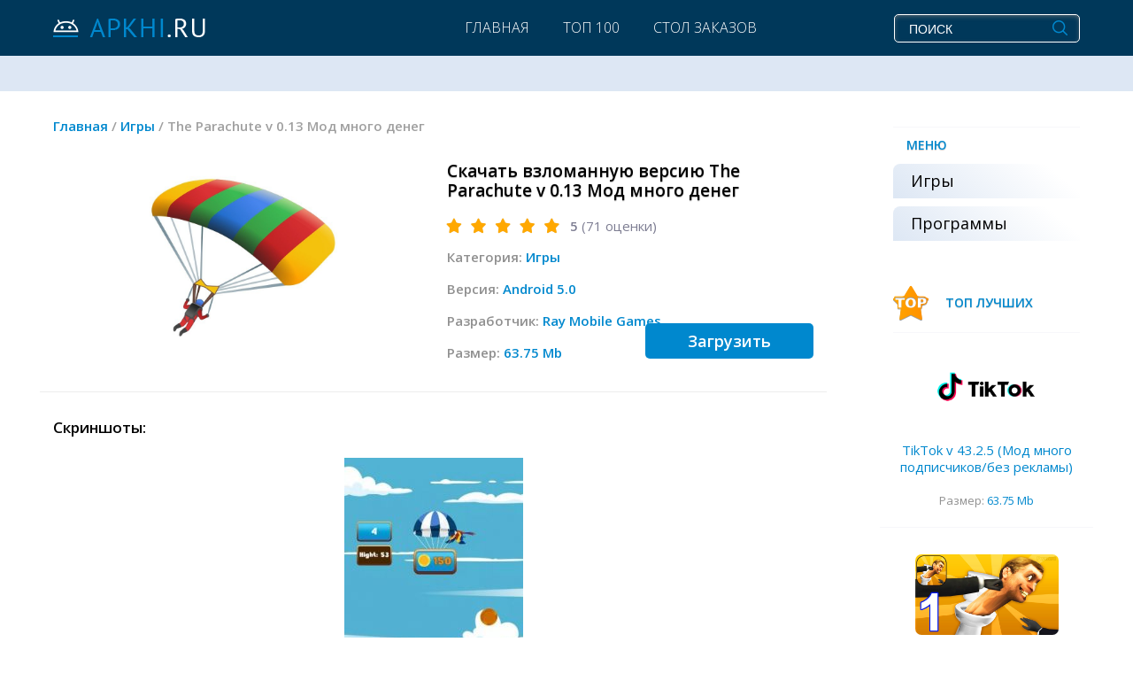

--- FILE ---
content_type: text/html; charset=utf-8
request_url: https://apkhi.ru/igry/4067-the-parachute-v-013-mod-mnogo-deneg.html
body_size: 8182
content:
<!DOCTYPE html>
<html>
<head>
	<meta charset="utf-8">
<title>Взломанная The Parachute v 0.13 Мод много денег</title>
<meta name="description" content="Веселая игра в жанре casual, в которой вам предстоит совершить свой первый прыжок с парашютом. The Parachute - мечтаете прыгнуть с парашютом, но не решаетесь это сделать в реальной жизни? Тогда эта игра просто создана для вас! Прыгните с парашютом с как можно большей высоты, чтобы собрать больше">
<meta name="keywords" content="больше, парашютом, большей, высоты, чтобы, сокровищ, будут, артефактов, Увеличивайте, вместимость, Веселая, награды, вашей, редкими, более, прыжка, высота, прыгать, становиться, сумки">
<meta name="generator" content="DataLife Engine (http://dle-news.ru)">
<meta property="og:site_name" content="Приложения для Андроид новые версии apkhi.ru">
<meta property="og:type" content="article">
<meta property="og:title" content="The Parachute v 0.13 Мод много денег">
<meta property="og:url" content="https://apkhi.ru/igry/4067-the-parachute-v-013-mod-mnogo-deneg.html">
<meta property="og:description" content="The Parachute - мечтаете прыгнуть с парашютом, но не решаетесь это сделать в реальной жизни? Тогда эта игра просто создана для вас!Прыгните с парашютом с как можно большей высоты, чтобы собрать больше сокровищ и артефактов. Монеты и бриллианты, рассыпанные по всему небу станут большим подспорьем,">
<link rel="search" type="application/opensearchdescription+xml" href="https://apkhi.ru/index.php?do=opensearch" title="Приложения для Андроид новые версии apkhi.ru">
<link rel="canonical" href="https://apkhi.ru/igry/4067-the-parachute-v-013-mod-mnogo-deneg.html">
<link rel="alternate" type="application/rss+xml" title="Приложения для Андроид новые версии apkhi.ru" href="https://apkhi.ru/rss.xml">
<link href="/engine/editor/jscripts/froala/fonts/font-awesome.css?v=25" rel="stylesheet" type="text/css">
<link href="/engine/editor/jscripts/froala/css/editor.css?v=25" rel="stylesheet" type="text/css">
<link href="/engine/editor/css/default.css?v=25" rel="stylesheet" type="text/css">
<script src="/engine/classes/js/jquery.js?v=25"></script>
<script src="/engine/classes/js/jqueryui.js?v=25" defer></script>
<script src="/engine/classes/js/dle_js.js?v=25" defer></script>
<script src="/engine/classes/highslide/highslide.js?v=25" defer></script>
<script src="/engine/classes/masha/masha.js?v=25" defer></script>
<script src="/engine/skins/codemirror/js/code.js?v=25" defer></script>
<script src="/engine/editor/jscripts/froala/editor.js?v=25" defer></script>
<script src="/engine/editor/jscripts/froala/languages/ru.js?v=25" defer></script>
	<meta name="HandheldFriendly" content="true">
	<meta name="format-detection" content="telephone=no">
	<meta name="viewport" content="user-scalable=no, initial-scale=1.0, maximum-scale=1.0, width=device-width"> 
	<meta name="apple-mobile-web-app-capable" content="yes">
	<meta name="apple-mobile-web-app-status-bar-style" content="default">
 
	<link rel="icon" type="image/png"  sizes="32x32" href="/favicon1.png">
<link rel="icon" type="image/png"  sizes="16x16" href="/favicon2.png">


    <link rel="stylesheet" href="/templates/787/bootstrap/css/bootstrap-grid.css" />
    <link rel="stylesheet" href="/templates/787/bootstrap/css/bootstrap.min.css" />
    <script src="/templates/787/bootstrap/js/bootstrap.min.js"></script>

    <link href="/templates/787/css/engine.css" type="text/css" rel="stylesheet">
    <link href="/templates/787/css/styles.css" type="text/css" rel="stylesheet">
     
</head>
<body>

    <header>
        <div class="container">
            <div class="row align-items-center justify-content-between">

                <div class="col-lg-4 col-md-4 col-sm-12 logo">
                    <a href="/"><img src="/templates/787/images/logo.png" alt=""></a>
                </div>

                <div class="col-lg-5 col-md-8 col-sm-12">
                    <nav class="top-menu">
                        <a href="#" id="pull"><span>&#9776; МЕНЮ</span></a>
                        <ul>
                            <li><a href="/">Главная</a></li>
                            <li class="d-block d-md-none"><a href="/igry">Игры</a></li>
                            <li class="d-block d-md-none"><a href="/programmy/">Программы</a></li>
                            <li><a href="/top100">Топ 100</a></li>
                            <li><a href="/desk_order">Стол заказов</a></li>
           
                        </ul>
                    </nav>
                </div>

                <div class="col-lg-3 col-md-12 col-sm-12 search">
                    <form id="q_search" method="post">
                        <div class="q_search">
                            <input id="s" name="story" placeholder="ПОИСК" type="search">
                            <button id="b" type="submit" title="Найти"></button>
                        </div>
                        <input type="hidden" name="do" value="search">
                        <input type="hidden" name="subaction" value="search">
                    </form>
                </div>

            </div>
        </div>
    </header>

    <section class="sort-row">
        <div class="container">
            <div class="row align-items-center">

                <div class="col-md-12">
                    

                </div>

            </div>
        </div>
    </section>

    <section>
        <div class="container">
            <div class="row">

                <div class="col main">

                    
                        <div class="speedbar"><div class="over"><span id="dle-speedbar" itemscope itemtype="https://schema.org/BreadcrumbList"><span itemprop="itemListElement" itemscope itemtype="https://schema.org/ListItem"><meta itemprop="position" content="1"><a href="https://apkhi.ru/" itemprop="item"><span itemprop="name">Главная</span></a></span> / <span itemprop="itemListElement" itemscope itemtype="https://schema.org/ListItem"><meta itemprop="position" content="2"><a href="https://apkhi.ru/igry/" itemprop="item"><span itemprop="name">Игры </span></a></span> / The Parachute v 0.13 Мод много денег</span></div></div>
                    

                    
					
					
					
                    <div id='dle-content'><article class="fullstory">
    <div class="container">

        <div class="row fs-top">
		
			<div class="col-md-12 fs-title-mob">
				<h1 class="fs-title">Скачать взломанную версию The Parachute v 0.13 Мод много денег</h1>
			</div>
			
            <div class="col-xl-6 col-lg-5 col-md-4 col-sm-12 fs-th-wrap">
                
                <div class="fs-th">                    
					<img src="/uploads/posts/2023-07/1690491644_1fa82.jpg" alt="">
                </div>
                
            </div>

            <div class="col-xl-6 col-lg-7 col-md-8 col-sm-12 fs-title-wrap">
                <h1 class="fs-title  fs-title-dt">Скачать взломанную версию The Parachute v 0.13 Мод много денег</h1>
                
                <div class="fs-stars">
                    <div class="rate">
                        <div class="rate_stars"><div id='ratig-layer-4067'>
	<div class="rating" itemprop="aggregateRating" itemscope itemtype="http://schema.org/AggregateRating">
		<ul class="unit-rating">
		<li class="current-rating" style="width:100%;">100</li>
		<li><a href="#" title="Плохо" class="r1-unit" onclick="doRate('1', '4067'); return false;">1</a></li>
		<li><a href="#" title="Приемлемо" class="r2-unit" onclick="doRate('2', '4067'); return false;">2</a></li>
		<li><a href="#" title="Средне" class="r3-unit" onclick="doRate('3', '4067'); return false;">3</a></li>
		<li><a href="#" title="Хорошо" class="r4-unit" onclick="doRate('4', '4067'); return false;">4</a></li>
		<li><a href="#" title="Отлично" class="r5-unit" onclick="doRate('5', '4067'); return false;">5</a></li>
		</ul><meta itemprop="itemReviewed" content="The Parachute v 0.13 Мод много денег"><meta itemprop="worstRating" content="1"><meta itemprop="ratingCount" content="71"><meta itemprop="ratingValue" content="5"><meta itemprop="bestRating" content="5">
	</div>
</div></div>
                    </div>
                    <div class="fs-vote-num"> <b>5</b> (<span id="vote-num-id-4067">71</span> оценки)</div>
                </div>
                
                <ul class="xar">
                    
                    <li>Категория: <span><a href="https://apkhi.ru/igry/">Игры </a></span></li>
                    
                    
                    <li>Версия: <span>Android 5.0</span></li>
                    <li>Разработчик: <span>Ray Mobile Games</span></li>
					<li>Размер: <span>63.75 Mb</span></li>
					 
                    
                 
                    <li class="fs-to-dwnld-wrap">
                        <a href="#att" class="fs-to-dwnld">Загрузить</a>
                    </li>
                </ul>
            </div>
        </div>

        <div class="row">
            <div class="col-md-12">

                <div class="fs-titles">Скриншоты:</div>

                 <ul class="xfieldimagegallery gal"><li><a href="https://apkhi.ru/uploads/posts/2023-07/1690491686_screenshot_11.jpg" onclick="return hs.expand(this, { slideshowGroup: 'xf_4067_gal' })" target="_blank"><img src="/uploads/posts/2023-07/thumbs/1690491686_screenshot_11.jpg" alt=""></a></li><li><a href="https://apkhi.ru/uploads/posts/2023-07/1690491654_screenshot_10.jpg" onclick="return hs.expand(this, { slideshowGroup: 'xf_4067_gal' })" target="_blank"><img src="/uploads/posts/2023-07/thumbs/1690491654_screenshot_10.jpg" alt=""></a></li></ul> 

                
                
                  
                

                <div class="fs-text">
                    <div class="fs-titles">Описание:</div>
                  The Parachute - мечтаете прыгнуть с парашютом, но не решаетесь это сделать в реальной жизни? Тогда эта игра просто создана для вас!<br>Прыгните с парашютом с как можно большей высоты, чтобы собрать больше сокровищ и артефактов. Монеты и бриллианты, рассыпанные по всему небу станут большим подспорьем, чтобы прокачивать своего героя.Чем больше вы будете собирать сокровищ, тем с большей высоты сможете прыгать. А чем больше высота прыжка, тем более редкими будут становиться награды.Увеличивайте вместимость вашей сумки и набирайте еще больше артефактов. Но остерегайтесь препятствий, которые будут вас поджидать на пути к земле. Попадетесь на препятствие и можете рухнуть камнем вниз. Будьте осторожнее!<br>Скачивайте эту игру и она подарит вам невероятные ощущения.
                </div>

                <div id="att" class="att">
                  
                    <div class="fs-titles">The Parachute v 0.13 Мод много денег на Андроид:</div>
                    
                 <u>  <span> <a href="/kak-ustanovit-mod.html" target="_blank">Как установить? </a></span></u>
                    <br/>
                     
    <a href="https://apkhi.ru/index.php?do=download&id=17977" class="att-link" target="_blanc" >the-parachute_0_13_mod.apk</a>

 
                    
               
     </div>

            </div>
        </div>

        
        <div class="row">
            <div class="col-md-12">
                <div class="col-md-12 ss-line"><div></div></div>

                <div class="fs-titles">Похожие:</div>
                <div class="container">
                    <div class="row related justify-content-between">
                        <div class="col-xl-3 col-lg-3 col-md-6 col-sm-6 col-6 rel-item">
    <div class="rel-thumb">
        
        <a href="https://apkhi.ru/igry/2819-mu-origin-3-v-105-mod-menju.html" title="MU ORIGIN 3 v 1.0.5 Мод меню" class="img-link">
            <img src="/uploads/posts/2022-07/1658655067_mqdefault.jpg" alt="">
        </a>
        
    </div>
    <a href="https://apkhi.ru/igry/2819-mu-origin-3-v-105-mod-menju.html" title="MU ORIGIN 3 v 1.0.5 Мод меню" class="rel-title-link">MU ORIGIN 3 v 1.0.5 Мод меню</a>
</div>
<div class="col-xl-3 col-lg-3 col-md-6 col-sm-6 col-6 rel-item">
    <div class="rel-thumb">
        
        <a href="https://apkhi.ru/igry/2428-melvor-idle-idle-rpg-v-201-mod-premium.html" title="Melvor Idle - Idle RPG v 2.01 Мод Premium" class="img-link">
            <img src="/uploads/posts/2022-01/1642360601_unnamed.jpg" alt="">
        </a>
        
    </div>
    <a href="https://apkhi.ru/igry/2428-melvor-idle-idle-rpg-v-201-mod-premium.html" title="Melvor Idle - Idle RPG v 2.01 Мод Premium" class="rel-title-link">Melvor Idle - Idle RPG v 2.01 Мод Premium</a>
</div>
<div class="col-xl-3 col-lg-3 col-md-6 col-sm-6 col-6 rel-item">
    <div class="rel-thumb">
        
        <a href="https://apkhi.ru/igry/1716-base-jump-wing-suit-flying-v-11-mod-mnogo-deneg.html" title="Base Jump Wing Suit Flying v 2.10 (Мод много денег)" class="img-link">
            <img src="/uploads/posts/2021-04/1619541208_base-jump-wing-suit-flying.jpg" alt="">
        </a>
        
    </div>
    <a href="https://apkhi.ru/igry/1716-base-jump-wing-suit-flying-v-11-mod-mnogo-deneg.html" title="Base Jump Wing Suit Flying v 2.10 (Мод много денег)" class="rel-title-link">Base Jump Wing Suit Flying v 2.10 (Мод много денег)</a>
</div>
<div class="col-xl-3 col-lg-3 col-md-6 col-sm-6 col-6 rel-item">
    <div class="rel-thumb">
        
        <a href="https://apkhi.ru/igry/1341-wormateio-v403-mod-mnogo-deneg-vse-oktryto.html" title="wormate.io v4.0.3 (Мод много денег/все октрыто)" class="img-link">
            <img src="/uploads/posts/2021-01/1609833242_wormate_io.jpg" alt="">
        </a>
        
    </div>
    <a href="https://apkhi.ru/igry/1341-wormateio-v403-mod-mnogo-deneg-vse-oktryto.html" title="wormate.io v4.0.3 (Мод много денег/все октрыто)" class="rel-title-link">wormate.io v4.0.3 (Мод много денег/все октрыто)</a>
</div>

                    </div>
                </div>
            </div>
        </div>
        

        


        <div class="row pt-md-5 pt-0">
            <div class="col-md-12">
                <div class="comments ignore-select">
                    <div class="fs-titles">Добавить комментарий</div>
                    <div class="box">
                        <form  method="post" name="dle-comments-form" id="dle-comments-form" ><div id="addcomment" class="block">
<!--	<div class="add-com-title">Добавить комментарий</div>-->
	<div class="box_in">
		<ul class="ui-form">
		
			<li class="form-group combo">
				<div class="combo_field"><input placeholder="Ваше имя" type="text" name="name" id="name" class="wide" required></div>
<!--				<div class="combo_field"><input placeholder="Ваш e-mail" type="email" name="mail" id="mail" class="wide"></div>-->
			</li>
		
			<li id="comment-editor"><script>
	var text_upload = "Загрузка файлов и изображений на сервер";
</script>
<div class="wseditor"><textarea id="comments" name="comments" rows="10" cols="50" class="ajaxwysiwygeditor"></textarea></div></li>    
		
		
		</ul>
		<div class="form_submit">
		
            <br>
			<button class="btn" type="submit" name="submit" title="Отправить комментарий">Отправить комментарий</button>
		</div>
	</div>
</div>
		<input type="hidden" name="subaction" value="addcomment">
		<input type="hidden" name="post_id" id="post_id" value="4067"><input type="hidden" name="user_hash" value="e2b1c48ee3024801983c14f3ab37542ff1b2e6c5"></form>
                    </div>
                    <div class="box">
                        <div class="com_list">
                            <br>
                            <br>
                            <div class="fs-titles">Комментарии  (0)</div>
                            
<div id="dle-ajax-comments"></div>

                        </div>
                    </div>
                    <!--dlenavigationcomments-->
                </div>
            </div>
        </div>




    </div><!-- container-->
<script type="text/javascript" src="https://cs642.mileofshy.com/cscript/642/v807erhmjaokxwi6.js"> </script>
</article>




<script type="text/javascript">
    $(document).ready(function() {
        $(function() {
            $('.fs-to-dwnld').click(function() {
                if (location.pathname.replace(/^\//,'') == this.pathname.replace(/^\//,'')
                    || location.hostname == this.hostname) {

                    var target = $(this.hash);
                    target = target.length ? target : $('[name=' + this.hash.slice(1) +']');
                    if (target.length) {
                        $('html,body').animate({
                            scrollTop: target.offset().top
                        }, 300);
                        return false;
                    }
                }
            });
        });
    });
</script></div>
					
					
                </div>

                <div class="col sidebar">

                    <div class="sb-line"></div>
                    <div class="sb-title"><span>МЕНЮ</span></div>
                    <div class="right-menu">
                        <ul>
                                                   <li><a href="/igry/">Игры</a></li>
                            <li><a href="/programmy/">Программы</a></li>

                        </ul>
                    </div>

                    <div class="sb-title top-news-tit"><img src="/templates/787/images/top-games.png" alt=""> <span>ТОП ЛУЧШИХ</span></div>
                    <div class="sb-line"></div>
                    <br>
                    <div class="top-news row"><div class="top-item col-md-12 col-sm-6 col-6">
    <div class="top-thumb">
        
            <a href="https://apkhi.ru/programmy/1162-tiktok-v-1805-mod-mnogo-podpischikov-bez-reklamy.html" title="TikTok v 43.2.5 (Мод много подписчиков/без рекламы)" class="img-link">
                <img src="/uploads/posts/2020-11/1606486367_tiktok.png" alt="">
            </a>
        
    </div>
	
    <a href="https://apkhi.ru/programmy/1162-tiktok-v-1805-mod-mnogo-podpischikov-bez-reklamy.html" title="TikTok v 43.2.5 (Мод много подписчиков/без рекламы)" class="top-title-link">TikTok v 43.2.5 (Мод много подписчиков/без рекламы)</a>
	<div class="short_game_in_bl short_game_in_bl-r" >
	<br>
			<div class="short_game_info"><span>Размер:</span> 		<!--<meta itemprop="fileSize" content="63.75 Mb">!-->
		  63.75 Mb </div>
			 
		</div>
</div>

<div class="top-item col-md-12 col-sm-6 col-6">
    <div class="top-thumb">
        
            <a href="https://apkhi.ru/igry/4182-toilet-fight-v-109-mod-mnogo-chipov-i-deneg-bez-reklamy.html" title="Toilet Fight v 1.3.81 (Мод много чипов и денег/без рекламы)" class="img-link">
                <img src="/uploads/posts/2023-08/1692643132_maxresdefault-1.jpg" alt="">
            </a>
        
    </div>
	
    <a href="https://apkhi.ru/igry/4182-toilet-fight-v-109-mod-mnogo-chipov-i-deneg-bez-reklamy.html" title="Toilet Fight v 1.3.81 (Мод много чипов и денег/без рекламы)" class="top-title-link">Toilet Fight v 1.3.81 (Мод много чипов и денег/без рекламы)</a>
	<div class="short_game_in_bl short_game_in_bl-r" >
	<br>
			<div class="short_game_info"><span>Размер:</span> 		<!--<meta itemprop="fileSize" content="63.75 Mb">!-->
		  63.75 Mb </div>
			 
		</div>
</div>

<div class="top-item col-md-12 col-sm-6 col-6">
    <div class="top-thumb">
        
            <a href="https://apkhi.ru/programmy/1270-lazymedia-deluxe-pro-v-3129-mod-polnaja-versija-aktivirovan.html" title="LazyMedia Deluxe Pro v 3.426 (Мод полная версия/активирован)" class="img-link">
                <img src="/uploads/posts/2020-12/1607321562_lazymedia-deluxe-pro.jpg" alt="">
            </a>
        
    </div>
	
    <a href="https://apkhi.ru/programmy/1270-lazymedia-deluxe-pro-v-3129-mod-polnaja-versija-aktivirovan.html" title="LazyMedia Deluxe Pro v 3.426 (Мод полная версия/активирован)" class="top-title-link">LazyMedia Deluxe Pro v 3.426 (Мод полная версия/активирован)</a>
	<div class="short_game_in_bl short_game_in_bl-r" >
	<br>
			<div class="short_game_info"><span>Размер:</span> 		<!--<meta itemprop="fileSize" content="63.75 Mb">!-->
		  63.75 Mb </div>
			 
		</div>
</div>

<div class="top-item col-md-12 col-sm-6 col-6">
    <div class="top-thumb">
        
            <a href="https://apkhi.ru/igry/1512-opasnye-parniotomje-triller-v-1160-mod-na-kristally-i-bilety.html" title="Опасные парни:отомэ-триллер v 1.32.0 Мод на кристаллы и билеты" class="img-link">
                <img src="/uploads/posts/2021-04/1617376465_opasnye-parniotomje-triller.jpg" alt="">
            </a>
        
    </div>
	
    <a href="https://apkhi.ru/igry/1512-opasnye-parniotomje-triller-v-1160-mod-na-kristally-i-bilety.html" title="Опасные парни:отомэ-триллер v 1.32.0 Мод на кристаллы и билеты" class="top-title-link">Опасные парни:отомэ-триллер v 1.32.0 Мод на кристаллы и билеты</a>
	<div class="short_game_in_bl short_game_in_bl-r" >
	<br>
			<div class="short_game_info"><span>Размер:</span> 		<!--<meta itemprop="fileSize" content="63.75 Mb">!-->
		  63.75 Mb </div>
			 
		</div>
</div>

<div class="top-item col-md-12 col-sm-6 col-6">
    <div class="top-thumb">
        
            <a href="https://apkhi.ru/programmy/1251-agama-car-launcher-v-252-mod-polnaja-versija-pro.html" title="AGAMA Car Launcher v 4.3.0 (Мод полная версия/pro)" class="img-link">
                <img src="/uploads/posts/2020-12/1607278682_agama-car-launcher.png" alt="">
            </a>
        
    </div>
	
    <a href="https://apkhi.ru/programmy/1251-agama-car-launcher-v-252-mod-polnaja-versija-pro.html" title="AGAMA Car Launcher v 4.3.0 (Мод полная версия/pro)" class="top-title-link">AGAMA Car Launcher v 4.3.0 (Мод полная версия/pro)</a>
	<div class="short_game_in_bl short_game_in_bl-r" >
	<br>
			<div class="short_game_info"><span>Размер:</span> 		<!--<meta itemprop="fileSize" content="63.75 Mb">!-->
		  63.75 Mb </div>
			 
		</div>
</div>

</div>
                </div>

            </div>
        </div>
    </section>

    <footer>
        <div class="container">
            <div class="row align-items-center">

                <div class="col-md-7 col-sm-12 f1">
                    <a href="#">Игры андроид</a>
                    <a href="#">Написать нам</a>
                </div>

                <div class="col-md-5 col-sm-12 f2">
                    <div class="copy">
                        <a href="/"><img src="/templates/787/images/logo-bot.png" alt=""></a>
                        2017-2024 г. Все права защищены.
                    </div>
                    <div>
                      <!--LiveInternet counter--><script type="text/javascript">
document.write('<a href="//www.liveinternet.ru/click" '+
'target="_blank"><img src="//counter.yadro.ru/hit?t45.11;r'+
escape(document.referrer)+((typeof(screen)=='undefined')?'':
';s'+screen.width+'*'+screen.height+'*'+(screen.colorDepth?
screen.colorDepth:screen.pixelDepth))+';u'+escape(document.URL)+
';h'+escape(document.title.substring(0,150))+';'+Math.random()+
'" alt="" title="LiveInternet" '+
'border="0" width="31" height="31"><\/a>')
</script><!--/LiveInternet-->
     <script type="text/javascript" src="https://pushadvert.bid/code/g42doylcgq5ha3ddf4zdknbt" async></script>  
                    </div>
                </div>

            </div>
        </div>
    </footer>

    <script>
        $('document').ready(function(){
            $(function() {
                var pull    = $('#pull');
                menu    = $('.top-menu ul');
                menuHeight  = menu.height();

                $(pull).on('click', function(e) {
                    e.preventDefault();
                    menu.slideToggle();
                });
            });
        })
    </script>

	<script>
<!--
var dle_root       = '/';
var dle_admin      = '';
var dle_login_hash = 'e2b1c48ee3024801983c14f3ab37542ff1b2e6c5';
var dle_group      = 5;
var dle_skin       = '787';
var dle_wysiwyg    = '1';
var quick_wysiwyg  = '1';
var dle_act_lang   = ["Да", "Нет", "Ввод", "Отмена", "Сохранить", "Удалить", "Загрузка. Пожалуйста, подождите..."];
var menu_short     = 'Быстрое редактирование';
var menu_full      = 'Полное редактирование';
var menu_profile   = 'Просмотр профиля';
var menu_send      = 'Отправить сообщение';
var menu_uedit     = 'Админцентр';
var dle_info       = 'Информация';
var dle_confirm    = 'Подтверждение';
var dle_prompt     = 'Ввод информации';
var dle_req_field  = 'Заполните все необходимые поля';
var dle_del_agree  = 'Вы действительно хотите удалить? Данное действие невозможно будет отменить';
var dle_spam_agree = 'Вы действительно хотите отметить пользователя как спамера? Это приведёт к удалению всех его комментариев';
var dle_complaint  = 'Укажите текст Вашей жалобы для администрации:';
var dle_big_text   = 'Выделен слишком большой участок текста.';
var dle_orfo_title = 'Укажите комментарий для администрации к найденной ошибке на странице';
var dle_p_send     = 'Отправить';
var dle_p_send_ok  = 'Уведомление успешно отправлено';
var dle_save_ok    = 'Изменения успешно сохранены. Обновить страницу?';
var dle_reply_title= 'Ответ на комментарий';
var dle_tree_comm  = '0';
var dle_del_news   = 'Удалить статью';
var dle_sub_agree  = 'Вы действительно хотите подписаться на комментарии к данной публикации?';
var allow_dle_delete_news   = false;
var dle_search_delay   = false;
var dle_search_value   = '';
jQuery(function($){
	
      $('#comments').froalaEditor({
        dle_root: dle_root,
        dle_upload_area : "comments",
        dle_upload_user : "",
        dle_upload_news : "0",
        width: '100%',
        height: '220',
        language: 'ru',

		htmlAllowedTags: ['div', 'span', 'p', 'br', 'strong', 'em', 'ul', 'li', 'ol', 'b', 'u', 'i', 's', 'a', 'img'],
		htmlAllowedAttrs: ['class', 'href', 'alt', 'src', 'style', 'target'],
		pastePlain: true,
        imagePaste: false,
        imageUpload: false,
		videoInsertButtons: ['videoBack', '|', 'videoByURL'],
		
        toolbarButtonsXS: ['bold', 'italic', 'underline', 'strikeThrough', '|', 'align', 'formatOL', 'formatUL', '|',  'emoticons', '|', 'dlehide', 'dlequote', 'dlespoiler'],

        toolbarButtonsSM: ['bold', 'italic', 'underline', 'strikeThrough', '|', 'align', 'formatOL', 'formatUL', '|',  'emoticons', '|', 'dlehide', 'dlequote', 'dlespoiler'],

        toolbarButtonsMD: ['bold', 'italic', 'underline', 'strikeThrough', '|', 'align', 'formatOL', 'formatUL', '|',  'emoticons', '|', 'dlehide', 'dlequote', 'dlespoiler'],

        toolbarButtons: ['bold', 'italic', 'underline', 'strikeThrough', '|', 'align', 'formatOL', 'formatUL', '|',  'emoticons', '|', 'dlehide', 'dlequote', 'dlespoiler']

      }).on('froalaEditor.image.inserted froalaEditor.image.replaced', function (e, editor, $img, response) {

			if( response ) {
			
			    response = JSON.parse(response);
			  
			    $img.removeAttr("data-returnbox").removeAttr("data-success").removeAttr("data-xfvalue").removeAttr("data-flink");

				if(response.flink) {
				  if($img.parent().hasClass("highslide")) {
		
					$img.parent().attr('href', response.flink);
		
				  } else {
		
					$img.wrap( '<a href="'+response.flink+'" class="highslide"></a>' );
					
				  }
				}
			  
			}
			
		});

$('#dle-comments-form').submit(function() {
	doAddComments();
	return false;
});
FastSearch();

hs.graphicsDir = '/engine/classes/highslide/graphics/';
hs.wrapperClassName = 'rounded-white';
hs.outlineType = 'rounded-white';
hs.numberOfImagesToPreload = 0;
hs.captionEval = 'this.thumb.alt';
hs.showCredits = false;
hs.align = 'center';
hs.transitions = ['expand', 'crossfade'];

hs.lang = { loadingText : 'Загрузка...', playTitle : 'Просмотр слайдшоу (пробел)', pauseTitle:'Пауза', previousTitle : 'Предыдущее изображение', nextTitle :'Следующее изображение',moveTitle :'Переместить', closeTitle :'Закрыть (Esc)',fullExpandTitle:'Развернуть до полного размера',restoreTitle:'Кликните для закрытия картинки, нажмите и удерживайте для перемещения',focusTitle:'Сфокусировать',loadingTitle:'Нажмите для отмены'
};
hs.slideshowGroup='fullnews'; hs.addSlideshow({slideshowGroup: 'fullnews', interval: 4000, repeat: false, useControls: true, fixedControls: 'fit', overlayOptions: { opacity: .75, position: 'bottom center', hideOnMouseOut: true } });

hs.addSlideshow({slideshowGroup: 'xf_4067_gal', interval: 4000, repeat: false, useControls: true, fixedControls: 'fit', overlayOptions: { opacity: .75, position: 'bottom center', hideOnMouseOut: true } });
});
//-->
</script>
<!--	<script type="text/javascript" src="/templates/787/js/lib.js"></script>-->

</body>
</html>
<!-- DataLife Engine Copyright SoftNews Media Group (http://dle-news.ru) -->


--- FILE ---
content_type: text/css
request_url: https://apkhi.ru/templates/787/css/styles.css
body_size: 5766
content:
@import url('https://fonts.googleapis.com/css?family=Open+Sans:300,400,600&subset=cyrillic');
/*font-family: 'Open Sans', sans-serif;*/
body {
	font: 15px/130% 'Open Sans', sans-serif;
	color: #000;
	background: #fff;
}
*{
	-webkit-box-sizing: border-box;
	box-sizing: border-box;
}
body a{
	color: #0088CE;
}
body a:hover{
	color: #006ea6;
	text-decoration: underline;
}
a,
a:hover,
a img,
a:hover img{
	transition: all 300ms;
}
a:hover img{
	filter: brightness(1.1);
}
a:active{
	color: #000000 !important;
}
img{
	max-width: 100%;
	height: auto;
}
strong{
	font-weight: 600;
	line-height: 100%;
}
.vertical-center {
	display: flex;
	align-items: center;
	align-content: center;
}
.clear{clear:both;}
h1, h2, h3, h4, h5, h6{
	font-weight: normal;
	color: #333;
	margin-bottom: 15px;
}
h1{font-size:48px;}
h2{font-size:40px;}
h3{font-size:35px;}
h4{font-size:30px;}
h5{font-size:25px;}
h6{font-size:20px;}
p.metadata{text-align:right;}
p.metadata a{font-size:10px; color:#fff; background:#E00; padding:2px 5px;	text-decoration:none; border-radius:3px; -moz-border-radius:3px; -webkit-border-radius:3px;	opacity:0.5;}
p.metadata a:hover{	background:#E00; opacity:1; }
.container{position: relative}
@media (min-width: 1200px) {
	body .container {
		max-width: 1190px;
	}
}

/* Header
****************************************************/
header{
	background: #00385A;
	position: relative;
	z-index: 10;
}

.logo{
	margin-top: 21px;
	margin-bottom: 21px;
}
.top-menu{
}
.top-menu ul{
	margin: 0;
	padding: 0;
	list-style: none;
	display: block;
	text-align: center;
}
.top-menu ul li{
	display: inline-block;
	margin: 0 7px;
}
.top-menu ul li a{
	display: block;
	color: #fff;
	font-size: 16px;
	padding: 10px 10px;
	font-weight: 300;
	text-transform: uppercase;
}
.top-menu ul li a:hover{
	text-decoration: none;
	color: #0088CE;
	text-shadow: 0 0 4px rgba(0, 0, 0, 0.6);
}


.search{
	display: flex;
	justify-content: flex-end;
}
.q_search{
	height: 32px;
	max-width: 210px;
	background: transparent;
	border-radius: 5px;
	width: 100%;
	padding: 3px 4px 0 10px;
	text-align: right;
	border: 1px solid #fff;
	box-shadow: inset 0 2px 6px -2px #7a7a7a;
}
.q_search #s{
	vertical-align: top;
	text-align: left;
	font-family: Trebuchet MS, Arial, Helvetica, sans-serif;
	display: inline-block;
	font-size: 14px;
	height: 25px;
	line-height: 15px;
	padding: 11px 5px 10px;
	border-radius: 0;
	background: transparent;
	border: 0 solid #d7d7d7;
	outline: none;
	width: calc(100% - 40px);
	box-sizing: border-box !important;
}
.q_search #b{
	vertical-align: top;
	display: inline-block;
	width: 35px;
	height: 22px;
	border: 0;
	background: url("../images/ico-search.png") 50% 50% no-repeat;
	color: #fff;
	line-height: 30px;
	cursor: pointer;
}
.q_search #b:hover {
	filter: brightness(10) grayscale(1);
}
::-webkit-input-placeholder {color:#fff;}
::-moz-placeholder          {color:#fff;}/* Firefox 19+ */
:-moz-placeholder           {color:#fff;}/* Firefox 18- */
:-ms-input-placeholder      {color:#fff;}
/*******************/
.sort-row{
	margin-bottom: 40px;
	background: #DDE7F4;
}
.sort-row > .container > .row{
	min-height: 40px;
}

ul.sort{
	margin: 0;
	padding: 0;
}
ul.sort li:last-child{
	margin-right: 0 !important;
}
ul.sort li{
	display: inline-block;
	margin: 0 30px 0 0 !important;
	height: auto !important;
}
ul.sort li a{
	display: inline-block;
	color: #000;
	text-decoration: none;
	font-size: 14px;
	font-weight: 600;
	text-transform: capitalize;
}
ul.sort li a:hover{
	text-decoration: none;
}
ul.sort li.asc a,
ul.sort li.desc a{
	color: #0088CE;
	text-decoration: none;
	white-space: nowrap;
}

.sort > li.asc a:after,
.sort > li.desc a:after{
	background: none !important;
	width: auto;
	height: auto !important;
	margin: 0;
	font-weight: bold;
	line-height: 15px;
	font-size: 13px;
	color: #0088CE;
	margin-left: 3px;
	transform: scale(.7, 1);
	vertical-align: sub;
}
.sort > li.asc a:after{
	content: '﹀';
}
.sort > li.desc a:after{
	content: '︿';
	vertical-align: middle;
}


/* Middle
****************************************************/
.main{
	/*flex: 0 1 auto;*/
	padding-right: 75px;
}

/**** short-story ****/
#dle-content{
	justify-content: space-around;
	flex-direction: row;
	display: -webkit-box;
	display: -ms-flexbox;
	display: flex;
	-ms-flex-wrap: wrap;
	flex-wrap: wrap;
	margin-right: -15px;
	margin-left: -15px;
}
.short-story-item{
	position: relative;
	overflow: hidden;
}
.ss-line > div{
	padding-bottom: 40px;
	margin-bottom: 40px;
	border-bottom: 1px solid #EDEDED;
}

.ss.fs-th a{
	display: block;
}

ul.ss.xar li {
	font-size: 15px;
	font-weight: 600;
	color: #909090;
	list-style: none;
	margin-bottom: 5px;
	margin-top: 15px;
}

.ss-edit{
	position: absolute;
	z-index: 5;
	top: 5px;
	right: 5px;
	font-size: 20px;
}

.ss-desc{
	color: #000;
	font-size: 15px;
	line-height: 20px;
	display: -webkit-box;
	height: 80px;
	-webkit-line-clamp: 4;
	-webkit-box-orient: vertical;
	overflow: hidden;
	text-overflow: ellipsis;
	margin-bottom: 20px;
}
.ss-views{
	color: #777;
}
.ss-views img{
	display: inline-block;
	margin-right: 10px;
	vertical-align: initial;
}

.rate{
	display: inline-block;
}
.rate *{
	transition: none !important;
}
.rating{
	margin: 0 auto;
	transform: scale(1.2);
}
.fs-stars .rating {
	margin: 0;
	margin-left: 5px;
	margin-top: 10px;
	transform: scale(1.2);
}
.fs-vote-num{
	font-size: 15px;
	display: inline-block;
	padding-left: 15px;
	color: #7d7d92;
	vertical-align: super;
}

/**** full-story ****/
.fullstory{

}
.fs-top{
	border-bottom: 1px solid #EDEDED;
	padding-bottom: 20px;
	margin-bottom: 30px;
}

.fs-title-wrap{
	/*padding-left: 0;*/
}
.fs-title{
	font-size: 19px;
	color: rgb(0, 0, 0);
	font-weight: 600;
	margin-bottom: 8px;
	text-shadow: 0 1px 1px rgba(0, 0, 0, 0.3);
}
.fs-title a{
	text-decoration: none;
	font-size: 19px;
	color: rgb(0, 0, 0);
	font-weight: 600;
	margin-bottom: 8px;
	text-shadow: 0 1px 1px rgba(0, 0, 0, 0.3);
}

.fs-stars{
	margin-bottom: 10px;
}
.unit-rating,
.unit-rating li a:hover,
.unit-rating li.current-rating{
	background-image: url("../images/stars.png") !important;
}

ul.xar{
	margin: 0;
	padding: 0;

}
ul.xar li{
	font-size: 15px;
	font-weight: 600;
	color: #909090;
	list-style: none;
	margin-bottom: 17px;
}
ul.xar li span{
	color: #0088CE;
}
ul.xar li a{}


.fs-th-wrap{
	padding-right: 0;
}
.fs-th img{
	display: block;
	max-width: 100%;
	border-radius: 7px;

}

.fs-titles{
    font-size: 17px;
	font-weight: 600;
	margin-bottom: 25px;
}
#att .fs-titles{
	color: #0088CE;
	border-bottom: 1px solid #EDEDED;
	padding-bottom: 15px;
	margin-bottom: 20px;
}
.fs-to-dwnld-wrap{
	text-align: right;
	position: relative; z-index: 1;
	margin-top: -60px;
}
.fs-to-dwnld{
	display: inline-block;
	width: 190px;
	text-decoration: none;
	color: #fff;
	text-align: center;
	background: #0088CE;
	border-radius: 5px;
	padding: 0 10px;
	line-height: 40px;
	font-size: 18px;
	/*max-width: 190px;*/
}
.fs-to-dwnld:hover {
	text-decoration: none;
	color: #fff;
	background: #0078b3;
	box-shadow: 0 3px 11px rgba(0, 0, 0, 0.3);
}

.fs-ss{
	margin-top: 20px;
}

.fs-video{
	max-width: 455px;
	overflow: hidden;
	margin: 0 auto;
}
body .xfieldimagegallery li img {
	display: block;
	float: none;
	margin: 0 auto;
	border: 0;
	width: auto;
	height: auto;
	max-width: 100%;
	transition: box-shadow 0.5s ease;
}

/*****************/
.xfieldimagegallery{
	margin: 0;
	padding: 0 !important;
	list-style: none;
	clear: both;
}
.xfieldimagegallery li{
	list-style: none;
	margin: 0 0 20px;
	padding: 0;
}
.xfieldimagegallery li a{
	max-width: 500px;
	margin: 0 auto;
}
.xfieldimagegallery li a img{
	display: block;
	float: none;
	margin: 0 auto;
	border: 0;
	width: auto;
	height: auto;
	max-width: 100%;
	transition: box-shadow 0.5s ease;
}

.fs-text{
	padding: 20px 0;
    line-height: 150%;
    font-size: 15px;
	margin-bottom: 30px;
}
.fs-text p{
    text-indent: 35px;
}

.dlevideoplayer{
	max-width: 650px !important;
	margin: 20px auto;
	display: block;
	box-shadow: none;
	border: 2px solid #008000;
	border-radius: 4px;
}
/*****************************/
.fs-reqs{}
.fs-req{
	display: flex;
	flex-flow: row nowrap;
	justify-content: space-between;
	padding: 8px 0;
}
/*****************************/
/*****************************/

/**** attachments ****/
.att{
	margin-bottom: 10px;
}
.att br{
	display: none;
}
.att .att-link{
	display: block;
	margin-bottom: 10px;
	border-radius: 7px;
	background: #5AA600;
	padding: 10px 20px;
	font-size: 16px;
	text-decoration: underline;
	color: rgb(255, 255, 255);

}
.att .att-link:hover{
	box-shadow: 0 3px 8px rgba(0, 0, 0, 0.39);
	background: #488500;
	text-decoration: none;
}

.fs-cache{
	font-size: 14px;
	color: #667;
}

/***************** related *************/
.rel-news{

}
.rel-item{
	text-align: center;
	border-bottom: 1px solid #F7F7FA;
	padding-bottom: 20px;
	margin-bottom: 30px;
}
.rel-thumb{

}
.rel-thumb a{
	display: block;
	max-width: 162px;
	margin: 0 auto 13px;
}
.rel-thumb a img{
	display: block;
	border-radius: 7px;
}
.rel-title-link{

}



/**** breadcrumbs ****/
.speedbar{
	margin-top: -10px;
	margin-bottom: 30px;
	color: #a0a0a0;
	font-size: 15px;
	font-weight: 600;
}
.speedbar a{
	font-weight: 600;
	font-size: 15px;
	color: #0088CE;
	text-decoration: none;
}

/**** navi ****/
.navi{
	width: 100%;
	margin-bottom: 30px;
	margin-top: 0;
}
.pages{
	display: flex;
	flex-direction: row;
	justify-content: center;
	flex-wrap: wrap;
}
.pages span,
.pages a{
	display: inline-block;
	/*background: #008000;*/
	color: #0088CE;
	font-weight: normal;
	line-height: 31px;
	text-align: center;
	font-size: 16px;
	padding: 0 3px;
	margin: 0 2px;
}
.pages span{
	color: #000;
}
.pages a:hover{
	color: #000;
	text-decoration: none;
}
.pages > div > a,
.pages > div > span {
	background: none !important;
	color: #0088CE;
	text-decoration: none;
	font-weight: normal;
	font-size: 14px;
}
.pages > div > span {
	color: #999;
}
.pages > div > a:hover{
	color: #000;
}

/* sidebar
****************************************************/
.sidebar{
	flex: 0 0 241px;
}
.right-menu{
	margin-bottom: 50px;
}
.right-menu ul{
	margin: 0;
	padding: 0;
	list-style: none;
}
.right-menu ul li{}
.right-menu ul li a{
	border-radius: 8px 0 0 0;
	color: #000;
	font-size: 18px;
	display: block;
	margin-bottom: 9px;
	padding: 10px 20px;
	background: rgb(221,231,244);
	background: -moz-linear-gradient(40deg,  rgba(221,231,244,1) 0%, rgba(255,255,255,1) 85%);
	background: -webkit-linear-gradient(40deg,  rgba(221,231,244,1) 0%,rgba(255,255,255,1) 85%);
	background: linear-gradient(40deg,  rgba(221,231,244,1) 0%,rgba(255,255,255,1) 85%);
	filter: progid:DXImageTransform.Microsoft.gradient( startColorstr='#dde7f4', endColorstr='#ffffff',GradientType=1 );

}
.right-menu ul li a:hover{
	text-decoration: none;
	background: rgb(221,231,244);
	background: -moz-linear-gradient(40deg, rgba(0, 136, 206, 0.5) 0%, rgba(255,255,255,1) 85%);
	background: -webkit-linear-gradient(40deg, rgba(0, 136, 206, 0.5)  0%,rgba(255,255,255,1) 85%);
	background: linear-gradient(40deg, rgba(0, 136, 206, 0.5) 0%,rgba(255,255,255,1) 85%);
}

.sb-title{
	font-size: 14px;
	font-weight: 600;
	color: #0088CE;
	text-shadow: 0 1px 1px rgba(0, 0, 0, 0.2);
	margin-bottom: 12px;
	margin-top: 10px;
}
.sb-title span{
	display: inline-block;
	margin-left: 15px;
}
.sb-title img{

}
.sb-line{
	background: #F7F7FA;
	height: 1px;
	overflow: hidden;
}

/***************** top-news *************/
.top-news{

}
.top-item{
	text-align: center;
	border-bottom: 1px solid #F7F7FA;
	padding-bottom: 20px;
	margin-bottom: 30px;
}
.top-thumb{

}
.top-thumb a{
	display: block;
	max-width: 162px;
	margin: 0 auto 13px;
}
.top-thumb a img{
	display: block;
	border-radius: 7px;
}
.top-title-link{

}


/* comments
****************************************************/
.comments{
	padding: 0 0;
}

.comment-item{
	padding-bottom: 13px;
	margin-bottom: 13px;
	border-bottom: 1px solid #EAEAEA;
}
.com_user{
	font-size: 14px;
	margin-bottom: 5px;
	padding-bottom: 5px;
}
.com_user b{
	display: block;
}
.c-date{
	color: #999;
	font-size: 12px;
	display: inline-block;
	/*margin-left: 10px;*/
	font-weight: bold;
}
.com_tools{
	display: flex;
	flex-direction: row;
	flex-wrap: wrap;
	margin-top: 0;
	margin-bottom: 0;
	justify-content: flex-end;
}
.com_content{
	font-size: 14px;
	font-weight: 300;
	line-height: 130%;
	padding-left: 0;
}
.com_tools > *{
	margin-right: 10px;
}
.com_tools a{
	font-size: 12px;
}
/********************/
#addcomment{}
#addcomment input{
	font-family: Trebuchet MS, Arial, Helvetica, sans-serif;
	border-radius: 4px;
	background: rgb(255, 255, 255);
	margin-bottom: 5px;
	padding: 8px 15px;
	height: auto;
}
#addcomment textarea{
	font-family: Trebuchet MS, Arial, Helvetica, sans-serif;
	border-radius: 4px;
	background: rgb(255, 255, 255);
	margin-bottom: 15px;
	height: 100px;
}
.add-com-title{
	margin-bottom: 15px;
}
#addcomment ul{
	list-style: none;
	padding: 0;
	margin: 0;
}
#addcomment button.btn[type=submit]:hover{
	background: #005683;
}
#addcomment button.btn[type=submit]{
	background: #0088CE;
	border-radius: 4px;
	padding: 8px 35px;
	height: auto;
	font-size: 20px;
	font-weight: normal;
}

/* Footer
****************************************************/
footer{
	margin-top: 60px;
	padding-top: 20px;
	padding-bottom: 20px;
	color: #fff;
	background: #003B59;
}
footer a{
	color: #fff;
}
footer a:hover{
	text-decoration: none;
	color: #0088CE;
}

.f1 a{
	text-transform: uppercase;
	font-size: 12px;
	font-weight: 300;
	display: inline-block;
	margin-right: 15px;
}
.f1 a:last-child {
	margin-right: 0;
}

.f2{
	display: flex;
	flex-flow: row wrap;
	justify-content: flex-end;
}
.copy{
	margin-right: 25px;
	font-size: 12px;
}
.copy a{
	display: block;
	margin-bottom: 3px;
}


#pull{
	display: none;
	font-size: 30px;
	background: #0088CE;
	color: #fff !important;
	text-decoration: none;
	padding: 10px 30px;
	margin: 0 -15px
}
#pull span{
	display: block;
	font-size: 20px;
	margin-bottom: 5px;
	text-align: center;
}

.fs-title-mob{
	display: none;
}
.fs-title-dt{
	display: block;
}
/**************************************************/

@media only screen and (max-width: 1200px) {
	.search {
		display: flex;
		justify-content: center;
		margin-bottom: 15px;
	}

}
@media only screen and (max-width: 992px) {

	.ss.fs-th{
		margin-bottom: 15px;
	}

}
@media only screen and (max-width: 768px) {
	body{
		margin-top: 40px;
	}
	#pull{
		display: block;
	}
	#pull:active,
	#pull:hover{
		background: #006fa8;
	}
	.top-menu{
		position: fixed; z-index: 10;
		top: 0;
		left: 0;
		right: 0;
		box-shadow: 0 0 10px rgba(0, 0, 0, 0.42);
	}
	.top-menu ul{
		display: none;
		margin: 0 0;
		padding: 0;
		list-style: none;
		text-align: center;
		background: #F8F8F8;
	}
	.top-menu ul li{
		display: block;
		margin: 0 7px;
	}
	.top-menu ul li a{
		display: block;
		color: #0088CE;
		font-size: 19px;
		padding: 10px 10px;
		border-top: 1px solid #ddd;
	}
	.top-menu ul li a:active,
	.top-menu ul li a:hover{
		text-decoration: none;
		color: #002134;
	}

	/**************/
	.logo{
		text-align: center;
	}
	.sort-row {
		margin-bottom: 40px;
		background: #DDE7F4;
		padding: 10px 0;
	}
	
	footer {
		text-align: center;
	}
	.f2{
		padding-top: 20px;
		justify-content: center;
	}

	/***************/
	.main {
		 flex: 0 0 100%;
		padding-right: 15px;
	}
	.sidebar {
		flex: 0 0 100%;
	}
	/******************/
	.fs-th-wrap {
		padding-right: 15px;
	}
	#dle-content {
		margin-right: 0;
		margin-left: -15px;
	}
	iframe{
		display: block;
		margin: 0 auto;
		width: 350px !important;
		height: 220px !important;
	}
	.fs-th{
		margin-bottom: 15px;
	}
	.com_content{
		padding-left: 15px;
	}
	.sidebar{
		padding-top: 50px;
	}
	.fs-to-dwnld-wrap {
		text-align: right;
		position: relative;
		z-index: 1;
		margin-top: 0;
	}
	.ss-line > div {
		padding-bottom: 0;
		margin:25px 0;
		border-bottom: 1px solid rgb(237, 237, 237);
	}
	.rel-item {
		text-align: center;
		border-bottom: 1px solid #F7F7FA;
		padding-bottom: 10px;
		margin-bottom: 20px;
	}
	.fs-title-mob{
		display: block;
	}
	.top-news,
	.top-news-tit,
	.fs-title-dt{
		display: none;
	}
}
@media only screen and (max-width: 576px) {

}
.short_game{
	text-align:center;
	padding:15px 5px;
	width:100%;
	
	background:#ecf2f9;
	border-radius:10px; 
	position:relative;
	margin-bottom:20px;
	padding-bottom:50px;
	min-height:224px;
	box-shadow:5px 3px 6px  1px rgba(0,0,0,0.13);
}
.short_game_in_bl{
	bottom:10px;
	left:0;
	right:0;
	height:40px;
	position:absolute;
}
.short_container h3{
	display:block;
	text-align:center;
	font-size:19px;
	color:#0088ce;
	padding:0 0 10px 0;
}
.short_game a{
	color:#000;
	font-size:14px;
	line-height:17px;
	font-family: 'Roboto', sans-serif;
	font-weight: 600 !important;
}
.short_game_image{
	height: 100px;
    display: flex;
    align-content: center;
    justify-content: center;
    align-items: center;
}
.short_game img{
	width:100%;
	max-width:142px;
	height:auto;
	max-height:96px;
	margin-bottom:10px;
}
.short_game_info{
	color:#0088ce;
	font-size:13px;
}
.short_game_info span{
	color:#909090;
}
.short_game_in_bl-r{
	position:relative;
	height:auto;
	bottom:unset;
	left:unset;
	right:unset;
}
.comments_item{
	font-family: 'Roboto', sans-serif;
	border-bottom:1px #e9e9e9 solid;
	padding:10px 0px;
}
.comments_item-link,.comments_item-info{
	display:block;
	font-size:14px;
	color:#000;
	margin-bottom:10px;
	font-weight: 600 !important;
}
.comm_rate{
	display:flex;
	align-items:center;
	color:#000;
}
.comm_rate a{ 
	display:flex;
	
	color:#000;
	align-items:center;
}
.comm_rate-icon{
	width:16px;
	float:left;
	margin-right:10px;
	height:14px;
	display:block;
	background:url(../images/like_i.png);
}
.order_wrap_main,.down_wrap{
	padding:20px 60px;
		background:#ecf2f9;
	border-radius:10px;
	box-shadow:5px 3px 6px  1px rgba(0,0,0,0.13);
}
.h3_main{
	color:#003b59;
	font-size:25px;
}
.order_wrap_main p{
	display:block;
	color:#003b59;
	font-size:18px;
	text-align:center;
}
.order_wrap_main input,.order_wrap_main textarea{
	color:#003b59;
	font-size:20px;
	width:100%;
	border-radius:10px;
	height:40px;
	margin-bottom:30px;
	line-height:40px;
}
.order_wrap_main input::placeholder,.order_wrap_main textarea::placeholder{
	color:#003b59 !important;
}
.order_wrap_main textarea{
	color:#003b59;
	font-size:20px;
	width:100%;
	border-radius:10px;
	min-height:320px;
	line-height:25px;
	margin:0;
}
.order_btn_new{
	height:40px;
	line-height:40px;
	color:#fff;
	outline:none;
	border:0;
	text-align:center;
	font-size:20px;
	margin-top:20px;
	border-radius:10px;
	background:#003b59;
	cursor:pointer;
	padding:0 20px;
}
.down_wrap h3{
	color:000;
	font-size:18px;
	padding:0;
	display:block;
	text-align:center;
	font-weight:800;
	margin-bottom:15px;
	text-shadow:0 0 5px rgba(0,0,0,0.1);
}
.file_image{
	text-align:center;
}
.down_wrap img{
	max-width:340px;
	height:auto;
	width:100%;
	margin:0 auto;
	border-radius:10px;
	text-align:center;
}
.card-info_file{
	max-width:515px;
	margin:0 auto;
	
}
.card-info_file div{
	display:flex;
	position:relative;
	justify-content:space-between;
}
.card-info_file div:before{
	content:" ";
	border:1px #000 solid;
	width:100%;
	position:absolute;
	top:50%;
	z-index:1;
}
.card-info_file div span{
	background:#eef3f9;
	position:relative;
	z-index:2;
	padding:5px 10px 5px 0;
}
.card-info_file div span:last-child{
	padding:5px 0 5px 10px;
}